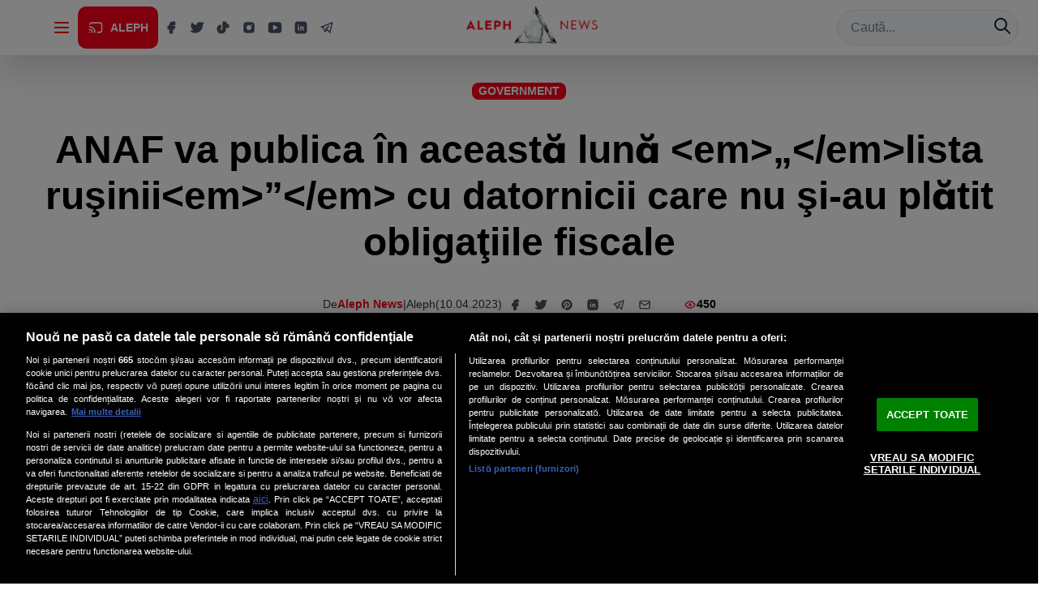

--- FILE ---
content_type: application/javascript
request_url: https://quiz.onlinelivesurvey.com/widget/quiz-script.js
body_size: 10125
content:
/**
 * cross-storage - Cross domain local storage
 *
 * @version   1.0.0
 * @link      https://github.com/zendesk/cross-storage
 * @author    Daniel St. Jules <danielst.jules@gmail.com>
 * @copyright Zendesk
 * @license   Apache-2.0
 */

!function (e) {
    function t(e, r) {
        r = r || {}, this._id = t._generateUUID(), this._promise = r.promise || Promise, this._frameId = r.frameId || "CrossStorageClient-" + this._id, this._origin = t._getOrigin(e), this._requests = {}, this._connected = !1, this._closed = !1, this._count = 0, this._timeout = r.timeout || 5e3, this._listener = null, this._installListener();
        var o;
        r.frameId && (o = document.getElementById(r.frameId)), o && this._poll(), o = o || this._createFrame(e), this._hub = o.contentWindow
    }

    t.frameStyle = {display: "none", position: "absolute", top: "-999px", left: "-999px"}, t._getOrigin = function (e) {
        var t, r, o;
        return t = document.createElement("a"), t.href = e, t.host || (t = window.location), r = t.protocol && ":" !== t.protocol ? t.protocol : window.location.protocol, o = r + "//" + t.host, o = o.replace(/:80$|:443$/, "")
    }, t._generateUUID = function () {
        return "xxxxxxxx-xxxx-4xxx-yxxx-xxxxxxxxxxxx".replace(/[xy]/g, function (e) {
            var t = 16 * Math.random() | 0, r = "x" == e ? t : 3 & t | 8;
            return r.toString(16)
        })
    }, t.prototype.onConnect = function () {
        var e = this;
        return this._connected ? this._promise.resolve() : this._closed ? this._promise.reject(new Error("CrossStorageClient has closed")) : (this._requests.connect || (this._requests.connect = []), new this._promise(function (t, r) {
            var o = setTimeout(function () {
                r(new Error("CrossStorageClient could not connect"))
            }, e._timeout);
            e._requests.connect.push(function (e) {
                return clearTimeout(o), e ? r(e) : (t(), void 0)
            })
        }))
    }, t.prototype.set = function (e, t) {
        return this._request("set", {key: e, value: t})
    }, t.prototype.get = function () {
        var e = Array.prototype.slice.call(arguments);
        return this._request("get", {keys: e})
    }, t.prototype.del = function () {
        var e = Array.prototype.slice.call(arguments);
        return this._request("del", {keys: e})
    }, t.prototype.clear = function () {
        return this._request("clear")
    }, t.prototype.getKeys = function () {
        return this._request("getKeys")
    }, t.prototype.close = function () {
        var e = document.getElementById(this._frameId);
        e && e.parentNode.removeChild(e), window.removeEventListener ? window.removeEventListener("message", this._listener, !1) : window.detachEvent("onmessage", this._listener), this._connected = !1, this._closed = !0
    }, t.prototype._installListener = function () {
        var e = this;
        this._listener = function (t) {
            var r, o, n, s;
            if (!e._closed && t.data && "string" == typeof t.data && (o = "null" === t.origin ? "file://" : t.origin, o === e._origin)) if ("cross-storage:unavailable" !== t.data) {
                if (-1 !== t.data.indexOf("cross-storage:") && !e._connected) {
                    if (e._connected = !0, !e._requests.connect) return;
                    for (r = 0; r < e._requests.connect.length; r++) e._requests.connect[r](n);
                    delete e._requests.connect
                }
                if ("cross-storage:ready" !== t.data) {
                    try {
                        s = JSON.parse(t.data)
                    } catch (i) {
                        return
                    }
                    s.id && e._requests[s.id] && e._requests[s.id](s.error, s.result)
                }
            } else {
                if (e._closed || e.close(), !e._requests.connect) return;
                for (n = new Error("Closing client. Could not access localStorage in hub."), r = 0; r < e._requests.connect.length; r++) e._requests.connect[r](n)
            }
        }, window.addEventListener ? window.addEventListener("message", this._listener, !1) : window.attachEvent("onmessage", this._listener)
    }, t.prototype._poll = function () {
        var e, t, r;
        e = this, r = "file://" === e._origin ? "*" : e._origin, t = setInterval(function () {
            return e._connected ? clearInterval(t) : (e._hub && e._hub.postMessage("cross-storage:poll", r), void 0)
        }, 1e3)
    }, t.prototype._createFrame = function (e) {
        var r, o;
        r = window.document.createElement("iframe"), r.id = this._frameId;
        for (o in t.frameStyle) t.frameStyle.hasOwnProperty(o) && (r.style[o] = t.frameStyle[o]);
        return window.document.body.appendChild(r), r.src = e, r
    }, t.prototype._request = function (e, t) {
        var r, o;
        return this._closed ? this._promise.reject(new Error("CrossStorageClient has closed")) : (o = this, o._count++, r = {
            id: this._id + ":" + o._count,
            method: "cross-storage:" + e,
            params: t
        }, new this._promise(function (e, t) {
            var n, s, i;
            n = setTimeout(function () {
                o._requests[r.id] && (delete o._requests[r.id], t(new Error("Timeout: could not perform " + r.method)))
            }, o._timeout), o._requests[r.id] = function (s, i) {
                return clearTimeout(n), delete o._requests[r.id], s ? t(new Error(s)) : (e(i), void 0)
            }, Array.prototype.toJSON && (s = Array.prototype.toJSON, Array.prototype.toJSON = null), i = "file://" === o._origin ? "*" : o._origin, o._hub.postMessage(JSON.stringify(r), i), s && (Array.prototype.toJSON = s)
        }))
    }, "undefined" != typeof module && module.exports ? module.exports = t : "undefined" != typeof exports ? exports.CrossStorageClient = t : "function" == typeof define && define.amd ? define([], function () {
        return t
    }) : e.CrossStorageClient = t
}(this);


(function () {
    var $; // Localize jQuery variable

    /******** Load jQuery if not present *********/
    if (window.jQuery === undefined || window.jQuery.fn.jquery !== '3.3.1') {
        var script_tag = document.createElement('script');
        script_tag.setAttribute("type", "text/javascript");
        script_tag.setAttribute("src",
            "https://ajax.googleapis.com/ajax/libs/jquery/3.3.1/jquery.min.js");
        if (script_tag.readyState) {
            script_tag.onreadystatechange = function () { // For old versions of IE
                if (this.readyState == 'complete' || this.readyState == 'loaded') {
                    scriptLoadHandler();
                }
            };
        } else {
            script_tag.onload = scriptLoadHandler;
        }
        // Try to find the head, otherwise default to the documentElement
        (document.getElementsByTagName("head")[0] || document.documentElement).appendChild(script_tag);
    } else {
        // The jQuery version on the window is the one we want to use
        $ = window.jQuery;
        nvl_main();
    }

    /******** Called once jQuery has loaded ******/
    function scriptLoadHandler() {
        // Restore $ and window.jQuery to their previous values and store the
        // new jQuery in our local jQuery variable
        $ = window.jQuery.noConflict(true);
        // Call our main function
        nvl_main();
    }

    /******** Our main class ********/
    function nvl_main() {
        if (typeof window.nvl_already_loaded !== 'undefined') {
            return;
        }
        window.nvl_already_loaded = true;

        $(document).ready(function ($) {
            var quiz = {
                jwt: '',

                domain: '',
                quiz_url: '',
                submit_url: '',
                storage: null,
                dmp: [],
                channel: null,

                nvl_widget_container: '',
                nvl_quiz_container: '',
                selected_quiz: '',
                results_submitted: false,
                css_loaded: false,
                is_visible: false,
                translationsObj: [],

                /** main functions **/
                init: function () {
                    this.channel_id = $('#nvl-widget-container').attr('channel_id');
                    this.instance_id = parseInt($('#nvl-widget-container').attr('instance_id'));
                    this.nvl_widget_container = $('#nvl-widget-container');
                    quiz.getFirstQuizIfWidgetIsVisible();
                    $(window).scroll(function () {
                        quiz.getFirstQuizIfWidgetIsVisible();
                    });
                },

                getFirstQuizIfWidgetIsVisible: function () {
                    if (quiz.nvl_widget_container != '' && !quiz.is_visible) {
                        var widgetTop = quiz.nvl_widget_container.offset().top;
                        var widgetBottom = quiz.nvl_widget_container.offset().top + quiz.nvl_widget_container.outerHeight();
                        var viewportTop = $(window).scrollTop();
                        var viewportBottom = viewportTop + $(window).height();

                        if ((viewportBottom >= widgetTop) && (viewportTop <= widgetBottom)) {
                            quiz.is_visible = true;
                            quiz.config(function () {
                                quiz.readCookie('nvl_quiz_close_' + quiz.instance_id + quiz.channel_id, function (response) {
                                    if (!response) {
                                        quiz.addNextButtonEvents();

                                        quiz.displayNewQuiz(true, function () {
                                            if (quiz.dmp[0] != '') {
                                                quiz.initDMP();
                                            }
                                        });

                                        quiz.nvl_widget_container.on('click', '.nvl-close', function () {
                                            quiz.nvl_quiz_container.closest('#nvl-widget-container').css('display', 'none');
                                            quiz.createCookie('nvl_quiz_close_' + quiz.instance_id + quiz.channel_id, true, (45 * 60));
                                        });
                                    }
                                });
                            });
                        }
                    }
                },

                addNextButtonEvents: function () {
                    this.nvl_widget_container.on('click', '#nvl-next-button', function () {
                        if (quiz.results_submitted) {
                            quiz.results_submitted = false;
                            quiz.displayNewQuiz();
                            return;
                        }
                        var nvl_next_button = $(this);
                        var validInput = quiz.checkInputValidity();
                        if (validInput) {
                            nvl_next_button.addClass('loading-spinner');
                            //the input is valid, we can submit it to the server
                            var responsesArray = [];
                            if (quiz.selected_quiz.q_answer_format != 3) {
                                var responses = quiz.nvl_widget_container.find('.nvl-answer-row > input:checked');
                                for (var iter = 0; iter < responses.length; iter++) {
                                    responsesArray.push({_id: $(responses[iter]).siblings('.nvl-answer-content').attr('id')});
                                }
                            } else {
                                if (quiz.selected_quiz.q_validate_by === 'nomenclator-of-string' || quiz.selected_quiz.q_validate_by === 'nomenclator-of-array-of-string') {
                                    var responses = quiz.nvl_widget_container.find('.nvl-answer-row > select');
                                    for (var iter = 0; iter < responses.length; iter++) {
                                        let items = quiz.selected_quiz.answers[iter].attribute_custom_values;
                                        let valueSearch = $(responses[iter]).val();
                                        if (quiz.selected_quiz.q_validate_by === 'nomenclator-of-string') {
                                            let valueSelected = '';
                                            items.forEach(function (item) {
                                                if (item.value == valueSearch) {
                                                    valueSelected = item.text;
                                                    return false;
                                                } else return true;
                                            });
                                            responsesArray.push({
                                                _id: $(responses[iter]).siblings('.nvl-answer-content').attr('id'),
                                                value: valueSelected,
                                            });
                                        } else {
                                            let valueSelected = [];
                                            items.forEach(function (item) {
                                                if (valueSearch.includes(item.value)) {
                                                    valueSelected.push(item.text);
                                                }
                                            });
                                            responsesArray.push({
                                                _id: $(responses[iter]).siblings('.nvl-answer-content').attr('id'),
                                                value: valueSearch.length > 0 ? valueSearch.length > 1 ? valueSelected.join(",") : valueSelected[0] : '',
                                            });
                                        }
                                    }
                                } else {
                                    var responses = quiz.nvl_widget_container.find('.nvl-answer-row > input');
                                    for (var iter = 0; iter < responses.length; iter++) {
                                        responsesArray.push({
                                            _id: $(responses[iter]).siblings('.nvl-answer-content').attr('id'),
                                            value: $(responses[iter]).val().trim()
                                        });
                                    }
                                }
                            }
                            var quiz_id = quiz.nvl_quiz_container.find('.nvl-title').attr('id');
                            if (responsesArray.length > 0) {
                                quiz.sendDMP(responsesArray);
                            }
                            var response_data = {
                                responses: responsesArray,
                                channel_id: quiz.channel_id,
                                quiz_id: quiz_id
                            };
                            //add additional data
                            if (typeof nvl_additional_data == 'object') {
                                response_data.additional_data = nvl_additional_data;
                            }
                            //send responses
                            quiz.makeRequest(quiz.submit_url, response_data, function (data) {
                                nvl_next_button.removeClass('loading-spinner');
                                //get next quiz info
                                if (data.quiz) {
                                    quiz.selected_quiz = data.quiz;
                                    if (typeof (data.is_last_quiz) != undefined) {
                                        quiz.is_last_quiz = data.is_last_quiz;
                                    } else {
                                        quiz.is_last_quiz = false;
                                    }
                                    if (typeof (data.display_responses) != undefined) {
                                        quiz.display_responses = data.display_responses;
                                    } else {
                                        quiz.display_responses = false;
                                    }
                                    quiz.modifyQuizContainer(data.quiz.show_tos);
                                } else if (data.results) {
                                    quiz.results_submitted = true;
                                    quiz.displayResponses(data.results);
                                    if(data.results.last_quiz && typeof quiz.channel.c_thank_you == 'string' && quiz.channel.c_thank_you != '0') {
                                        $('<div/>', {
                                            class: 'nvl-thank-you',
                                            text: quiz.translationsObj['thank-you']
                                        }).appendTo(quiz.nvl_quiz_container.find('.nvl-answers-container'));
                                    }
                                } else {
                                    if(typeof quiz.channel.c_thank_you == 'string' && quiz.channel.c_thank_you != '') {
                                        //clear everything & show thank you
                                        quiz.nvl_quiz_container.find('.nvl-answers').siblings().remove();
                                        quiz.nvl_quiz_container.find('.nvl-answers-container').children().remove();
                                        $('<div/>', {
                                            class: 'nvl-thank-you',
                                            text: quiz.translationsObj['thank-you']
                                        }).appendTo(quiz.nvl_quiz_container.find('.nvl-answers-container'));
                                    } else {
                                        //hide
                                        quiz.nvl_quiz_container.closest('#nvl-widget-container').css('display', 'none');
                                    }
                                    quiz.results_submitted = true;
                                }
                            });
                        }
                        return false; //stop propagation of click event for optimization
                    });
                },

                displayNewQuiz: function (include_translations = false, callback = function () {
                }) {
                    //get quiz
                    this.makeRequest(this.quiz_url, {
                        channel_id: this.channel_id,
                        include_translations: include_translations
                    }, function (data) {
                        //load localization
                        if (include_translations) {
                            quiz.translationsObj = data.translations;
                        }
                        if (!quiz.css_loaded) {
                            /******* Load CSS *******/
                            $("<link>", {
                                rel: "stylesheet",
                                type: "text/css",
                                href: data.public_path + "/widget/quiz-style.css"
                            }).appendTo('head');

                            quiz.css_loaded = true;
                        }

                        if (data.quiz && data.quiz._id) {
                            if (data.quiz == undefined || data.quiz == null) {
                                return 0;
                            }

                            privacy_link = data.quiz.channel.c_privacy_policy_link;
                            quiz.nvl_quiz_container = $('<div/>', {
                                class: 'nvl-panel'
                            });

                            quiz.selected_quiz = data.quiz;
                            if (typeof (data.is_last_quiz) != undefined) {
                                quiz.is_last_quiz = data.is_last_quiz;
                            } else {
                                quiz.is_last_quiz = false;
                            }
                            if (typeof (data.display_responses) != undefined) {
                                quiz.display_responses = data.display_responses;
                            } else {
                                quiz.display_responses = false;
                            }
                            quiz.createHtmlQuizContainer('');
                            quiz.modifyQuizContainer(data.quiz.show_tos, privacy_link);

                            //add button mouse down events
                            quiz.nvl_widget_container.on('mousedown', '#nvl-next-button', function (e) {
                                $(this).addClass('on-mouse-down');
                            });
                            quiz.nvl_widget_container.on('mouseup', '#nvl-next-button', function (e) {
                                $(this).removeClass('on-mouse-down');
                            });


                        } else if (data.results) {
                            //no more quizzes => display results of last quiz
                            quiz.createHtmlQuizContainer('', false);
                            quiz.displayResponses(data.results);
                            // if(typeof quiz.channel.c_hide_last_answers == 'string' && quiz.channel.c_hide_last_answers == '1') {
                            //    quiz.displayResponses(data.results);
                            // }
                            if(data.results.last_quiz && typeof quiz.channel.c_thank_you == 'string' && quiz.channel.c_thank_you != '0') {
                                $('<div/>', {
                                    class: 'nvl-thank-you',
                                    text: quiz.translationsObj['thank-you']
                                }).appendTo(quiz.nvl_quiz_container.find('.nvl-answers-container'));
                            }
                            console.log('no more quizzes');
                        } else {
                            //display nothing
                            if(typeof quiz.channel.c_thank_you == 'string' && quiz.channel.c_thank_you != '') {
                                //clear everything & show thank you
                                quiz.createHtmlQuizContainer('');
                                quiz.nvl_quiz_container.find('.nvl-answers').siblings().remove();
                                quiz.nvl_quiz_container.find('.nvl-answers-container').children().remove();
                                $('<div/>', {
                                    class: 'nvl-thank-you',
                                    text: quiz.translationsObj['thank-you']
                                }).appendTo(quiz.nvl_quiz_container.find('.nvl-answers-container'));
                            } else {
                                //hide
                                quiz.nvl_quiz_container.find('#nvl-next-button').remove();
                            }
                            console.log('nothing to display');
                        }

                        callback();
                    });

                },

                createHtmlQuizContainer: function (title, includeTeaser = true) {
                    quiz.nvl_quiz_container = $('<div/>', {
                        class: 'nvl-panel'
                    });
                    quiz.nvl_quiz_container.css('border-width', '5px');
                    var answers = $('<div/>', {
                        class: 'nvl-answers'
                    });
                    var answers_content = $('<div/>', {
                        class: 'nvl-answers-container'
                    });

                    answers_content.appendTo(answers);
                    // add close button
                    $('<div/>', {
                        class: 'nvl-close',
                        text: 'X'
                    }).appendTo(quiz.nvl_quiz_container);
                    //create conditional quiz info text
                    $('<div/>', {
                        class: 'nvl-hint',
                        text: quiz.translationsObj['reveal-answers-question']
                    }).appendTo(quiz.nvl_quiz_container);
                    $('<div/>', {
                        class: 'nvl-title',
                        html: quiz.makeLinksClickable(title)
                    }).appendTo(quiz.nvl_quiz_container);
                    if (includeTeaser) {
                        $('<div/>', {
                            class: 'nvl-teaser-embed video-responsive',
                            text: ''
                        }).appendTo(quiz.nvl_quiz_container);
                    }

                    $(answers).appendTo(quiz.nvl_quiz_container);

                    quiz.nvl_widget_container.empty();
                    quiz.nvl_widget_container.append(quiz.nvl_quiz_container);
                },

                modifyQuizContainer: function (show_tos, privacy_link) {
                    //remove previous rows and buttons
                    quiz.nvl_quiz_container.find('.nvl-answer-row').remove();
                    quiz.nvl_quiz_container.find('#nvl-next-button').remove();
                    quiz.nvl_quiz_container.find('.nvl-terms-row').remove();
                    quiz.nvl_quiz_container.find('.nvl-quiz-total-responses').remove();
                    if (quiz.selected_quiz.q_type == 2) {
                        //show conditional quiz info text
                        quiz.nvl_quiz_container.find('.nvl-hint').css('display', 'block');
                        quiz.nvl_quiz_container.find('.nvl-teaser-embed').css('display', 'none');
                    } else {
                        quiz.nvl_quiz_container.find('.nvl-hint').css('display', 'none');
                    }
                    if (quiz.selected_quiz.q_teaser_embed == null) {
                        quiz.nvl_quiz_container.find('.nvl-teaser-embed').css('display', 'none');
                    }
                    var answers_content = quiz.nvl_quiz_container.find('.nvl-answers-container');
                    answers_content.attr('type', 'quiz');
                    quiz.nvl_quiz_container.find('.nvl-title').html(quiz.makeLinksClickable(quiz.selected_quiz.q_text));
                    quiz.nvl_quiz_container.find('.nvl-teaser-embed').prepend(quiz.selected_quiz.q_teaser_embed);
                    quiz.nvl_quiz_container.find('.nvl-title').attr('id', quiz.selected_quiz._id);
                    quiz.nvl_quiz_container.attr('type', quiz.selected_quiz.q_type);

                    var iter_c = 0;
                    for (var iter in quiz.selected_quiz.answers) {
                        var row = $('<div/>', {
                            class: 'nvl-answer-row'
                        });
                        var input = null;
                        var label = $('<label/>', {
                            class: 'nvl-quiz-label',
                            for: 'answer' + iter
                        });
                        switch (quiz.selected_quiz.q_answer_format) {
                            case '1':
                                //if answer format is 1 then we add radio buttons
                                input = $('<input/>', {
                                    type: 'radio',
                                    class: 'nvl-quiz-radio-input',
                                    name: 'answer',
                                    id: 'answer' + iter
                                });
                                $(label).addClass('nvl-radio-label');
                                break;
                            case '2':
                                //if answer format is 2 then we add checkboxes
                                input = $('<input/>', {
                                    type: 'checkbox',
                                    class: 'nvl-quiz-checkbox-input',
                                    name: 'answer',
                                    id: 'answer' + iter
                                });
                                $(label).addClass('nvl-checkbox-label');
                                break;
                            case '3':
                                //if answer format is 3 then we add text input
                                if (quiz.selected_quiz.q_validate_by === 'nomenclator-of-string' || quiz.selected_quiz.q_validate_by === 'nomenclator-of-array-of-string') {
                                    var items = quiz.selected_quiz.answers[iter].attribute_custom_values;
                                    if (quiz.selected_quiz.q_validate_by === 'nomenclator-of-array-of-string') {
                                        input = $('<select/>', {
                                            class: 'nvl-quiz-text-input nvl-quiz-select',
                                            name: 'answer',
                                            id: 'answer' + iter,
                                            multiple: 'multiple'
                                        });
                                    } else {
                                        input = $('<select/>', {
                                            class: 'nvl-quiz-text-input nvl-quiz-select',
                                            name: 'answer',
                                            id: 'answer' + iter
                                        });
                                    }

                                    items.forEach(function (item, i) {
                                        if (i === 0) {
                                            input.append($("<option disabled='disabled' SELECTED  value='null'>" + item.text + "</option>"));
                                        } else {
                                            input.append($("<option></option>", {value: item.value, text: item.text}));
                                        }

                                    });
                                } else {
                                    if (quiz.selected_quiz.q_validate_by === 'date') {
                                        input = $('<input/>', {
                                            type: 'text',
                                            class: 'nvl-quiz-text-input',
                                            name: 'answer',
                                            id: 'answer' + iter,
                                            placeholder: quiz.translationsObj['format-date'],
                                        });
                                    } else {
                                        input = $('<input/>', {
                                            type: 'text',
                                            class: 'nvl-quiz-text-input',
                                            name: 'answer',
                                            id: 'answer' + iter
                                        });
                                    }

                                }
                                break;
                            default:
                                break;
                        }
                        $(input).appendTo(row);
                        $(label).appendTo(row);

                        var answerImageUrl = quiz.selected_quiz.answers[iter].image_url;
                        if (typeof (answerImageUrl) != 'undefined' && answerImageUrl != '' && quiz.selected_quiz.q_answer_format != 3) {
                            var answerLabel = $('<label/>', {
                                class: 'nvl-answer-content',
                                id: quiz.selected_quiz.answers[iter]._id,
                                for: 'answer' + iter
                            }).appendTo(row);

                            $('<img/>', {
                                class: '',
                                src: answerImageUrl
                            }).appendTo(answerLabel);
                        } else {
                            $('<label/>', {
                                class: 'nvl-answer-content',
                                id: quiz.selected_quiz.answers[iter]._id,
                                text: quiz.selected_quiz.answers[iter].qa_q_text,
                                for: 'answer' + iter
                            }).appendTo(row);
                        }

                        if (iter_c == Object.keys(quiz.selected_quiz.answers).length - 1) {
                            $(row).css('position', 'relative');
                            if (quiz.selected_quiz.q_type != 3) {
                                $('<div/>', {
                                    class: 'required-answer-warning',
                                    text: quiz.translationsObj['answers-required']
                                }).appendTo(row);
                            } else {
                                $('<div/>', {
                                    class: 'required-answer-warning',
                                    text: quiz.translationsObj['text-input-answer-validation']
                                }).appendTo(row);
                            }
                        }
                        iter_c++;

                        $(row).appendTo(answers_content);
                    }
                    if (show_tos == true && quiz.selected_quiz.q_type == 1) {
                        //if this is the first generic question we display the terms and conditions checkbox
                        var terms_row = $('<div/>', {
                            class: "nvl-terms-row"
                        });
                        var terms_label = $('<label/>', {
                            class: 'nvl-checkbox-label',
                            for: 'nvl-terms-checkbox'
                        });
                        $('<input/>', {
                            type: 'checkbox',
                            class: 'nvl-quiz-checkbox-input',
                            id: 'nvl-terms-checkbox'

                        }).appendTo(terms_row);
                        $(terms_label).appendTo(terms_row);
                        var privacy_text = $('<div/>', {
                            class: 'nvl-terms-content',
                            text: quiz.translationsObj['agree-with'] + ' '
                        });
                        $('<a/>', {
                            class: 'policy-link',
                            text: quiz.translationsObj['privacy-policy'],
                            target: '_blank',
                            href: privacy_link !== undefined ? privacy_link : ''
                        }).appendTo(privacy_text);
                        $(privacy_text).appendTo(terms_row);
                        $(terms_row).css('position', 'relative');

                        $('<div/>', {
                            class: 'required-accept-terms-warning',
                            text: quiz.translationsObj['must-agree']
                        }).appendTo(terms_row);

                        $(terms_row).appendTo(answers_content);

                    }
                    //display text on next button - 'Descoperă răspunsurile' for generic quizzes and 'Vezi răspunsurile' for conditional quizzes
                    var button_text = '';
                    if (quiz.display_responses) {
                        button_text = quiz.selected_quiz.q_type == 1 ? quiz.translationsObj['reveal-answers'] : quiz.translationsObj['see-answers'];
                        if (quiz.selected_quiz.q_type == 1 && quiz.selected_quiz.q_answer_format == 3) {
                            if (quiz.is_last_quiz) {
                                button_text = quiz.translationsObj['send-button-text'];
                            } else {
                                button_text = quiz.translationsObj['next-question'];
                            }
                        }
                    } else {
                        if (quiz.is_last_quiz) {
                            button_text = quiz.translationsObj['send-button-text'];
                        } else {
                            button_text = quiz.translationsObj['next-question'];
                        }
                    }
                    var button_width = quiz.selected_quiz.q_type == 1 ? "250" : "205";
                    $('<div/>', {
                        id: 'nvl-next-button',
                        text: button_text
                    }).css("max-width", button_width + "px").appendTo(answers_content);
                    if (quiz.selected_quiz.q_width_container && quiz.selected_quiz.q_width_container > 80) {
                        quiz.nvl_quiz_container.css('width', quiz.selected_quiz.q_width_container - 80 + 'px');
                    }
                    if (quiz.selected_quiz.q_height_container && quiz.selected_quiz.q_height_container > 80) {
                        quiz.nvl_quiz_container.css('height', quiz.selected_quiz.q_height_container - 80 + 'px');
                    }

                    //add view in database for the current quiz
                    var data = {quiz_id: quiz.selected_quiz._id};
                    var host = $('script#nvl-script').attr('src');
                    var parser = document.createElement('a');
                    parser.href = host;
                },

                validateEmail(email) {
                    var re = /^(([^<>()\[\]\\.,;:\s@"]+(\.[^<>()\[\]\\.,;:\s@"]+)*)|(".+"))@((\[[0-9]{1,3}\.[0-9]{1,3}\.[0-9]{1,3}\.[0-9]{1,3}\])|(([a-zA-Z\-0-9]+\.)+[a-zA-Z]{2,}))$/;
                    return re.test(String(email).toLowerCase());
                },

                validateMobilePhone(mobilePhone) {
                    var re = /^[\+]?[(]?[0-9]{3}[)]?[-\s\.]?[0-9]{3}[-\s\.]?[0-9]{4,6}$/im;
                    return re.test(String(mobilePhone));
                },

                validateNumber(number) {
                    var re = /^\d+$/;
                    return re.test(String(number));
                },
                validateNonNegativeInteger(number) {
                    return /^\+?(0|[1-9]\d*)$/.test(number);
                },
                validateFloat(n) {
                    if(n.search(',') != -1 ) {
                        n = n.replace(',', '.');
                    }
                    if (n != 0 && !this.validateNonNegativeInteger(n)) {
                        return Number(n).toString() === n.toString() && n % 1 !== 0;
                    }

                    return true;
                },
                validateDate(date) {
                    var m = date.match(/^((\d{4}))-(\d{1,2})-\d{1,2}$/);
                    let explodeData = date.split('-');
                    if (explodeData[0] < 1900 || explodeData[0].length < 4 || explodeData[1].length != 2 || explodeData[2].length != 2 || parseInt(explodeData[1]) === 0 || parseInt(explodeData[1]) > 12 || parseInt(explodeData[2]) === 0 || parseInt(explodeData[2]) > 31) {
                        return false;
                    }
                    return (m) ? new Date(m[3], m[2] - 1, m[1]) : false;
                },
                validateString(string) {
                    return string ? string != null && typeof string === "string" && string.length > 0 && string.length < 256 : false;
                },
                validateNomenclatureOfString(value) {
                    return true ? value != 'null' : false;
                },

                validateNomenclatureOfArrayOfString(value) {
                    return true ? value != 'null' : false;
                },
                checkInputValidity: function () {
                    var validInput = true;
                    if (quiz.nvl_widget_container.find('.nvl-terms-row input[type=checkbox]').length > 0) { //check if there's a terms checkbox
                        if (quiz.nvl_widget_container.find('.nvl-terms-row input[type=checkbox]:checked').length == 0) { //check if terms checkbox is selected
                            quiz.nvl_widget_container.find('.required-accept-terms-warning').css('visibility', 'visible');
                            validInput = false;
                        } else {
                            quiz.nvl_widget_container.find('.required-accept-terms-warning').css('visibility', 'hidden');
                        }
                    }
                    if (quiz.selected_quiz.q_answer_format == 3) {
                        if (quiz.selected_quiz.q_validate_by != 'nomenclator-of-string' && quiz.selected_quiz.q_validate_by != 'nomenclator-of-array-of-string') {
                            var textInputValue = quiz.nvl_widget_container.find('.nvl-answer-row > input').val().trim();
                        } else {
                            var textInputValue = $("#answer0 option:selected").val();
                        }

                        if ((quiz.selected_quiz.q_validate_by != 'nomenclator-of-string' && quiz.selected_quiz.q_validate_by != 'nomenclator-of-array-of-string') && textInputValue.length < 1) { //check if the input has at least 1 character
                            quiz.nvl_widget_container.find('.required-answer-warning').html(quiz.translationsObj['input-question-answer-required']).css('visibility', 'visible');
                            validInput = false;
                        } else {
                            var validTextInput = true;
                            switch (quiz.selected_quiz.q_validate_by) {
                                case 'email':
                                    if (!this.validateEmail(textInputValue)) {
                                        validTextInput = false;
                                    }
                                    break;
                                case 'mobile-phone':
                                    if (!this.validateMobilePhone(textInputValue)) {
                                        validTextInput = false;
                                    }
                                    break;
                                case 'number':
                                    if (!this.validateNumber(textInputValue)) {
                                        validTextInput = false;
                                    }
                                    break;
                                case 'non-negative-integer':
                                    if (!this.validateNonNegativeInteger(textInputValue)) {
                                        validTextInput = false;
                                    }
                                    break;
                                case 'float':
                                    if (!this.validateFloat(textInputValue)) {
                                        validTextInput = false;
                                    }
                                    break;
                                case 'date':
                                    if (!this.validateDate(textInputValue)) {
                                        validTextInput = false;
                                    }
                                    break;
                                case 'string':
                                    if (!this.validateString(textInputValue)) {
                                        validTextInput = false;
                                    }
                                    break;
                                case 'nomenclator-of-string':
                                    if (!this.validateNomenclatureOfString(textInputValue)) {
                                        validTextInput = false;
                                    }
                                    break;
                                case 'nomenclator-of-array-of-string':
                                    if (!this.validateNomenclatureOfArrayOfString(textInputValue)) {
                                        validTextInput = false;
                                    }
                                    break;
                                default:
                                    break;
                            }
                            if (!validTextInput) {
                                quiz.nvl_widget_container.find('.required-answer-warning').html(quiz.translationsObj['text-input-answer-validation']).css('visibility', 'visible');
                                validInput = false;
                            } else {
                                quiz.nvl_widget_container.find('.required-answer-warning').css('visibility', 'hidden');
                            }
                        }
                    } else {
                        if (quiz.nvl_widget_container.find('.nvl-answer-row > input:checked').length == 0) { //check if at least one answer has been selected
                            validInput = false;
                            quiz.nvl_widget_container.find('.required-answer-warning').css('visibility', 'visible');
                        } else {
                            quiz.nvl_widget_container.find('.required-answer-warning').css('visibility', 'hidden');
                        }
                        if (quiz.nvl_widget_container.find('.nvl-answers-container').attr('type') == 'results') {
                            validInput = true; //we are displaying results so no input required for next step
                        }
                    }
                    return validInput;
                },

                initDMP() {
                    quiz.dmp.forEach(function (dmp) {
                        switch (dmp.d_type) {
                            case 'bisko':
                                if (typeof window.integr8Queue == "undefined") {
                                    (function (w, d, s, h, m) {
                                        var f = d.getElementsByTagName(s)[0],
                                            j = d.createElement(s);
                                        j.async = true;
                                        j.src = '//' + m + '/web/' + h + '-sdk.js';
                                        f.parentNode.insertBefore(j, f);
                                    })(window, document, 'script', 'integr8', 'code.integr8.digital');

                                    window.integr8Queue = window.integr8Queue || [];
                                    window.integr8 = function () {
                                        integr8Queue.push(arguments);
                                    }

                                    try {
                                        integr8('init', typeof quiz.channel.c_bisko_property_id != 'undefined' && quiz.channel.c_bisko_property_id ? quiz.channel.c_bisko_property_id : dmp.d_propertyId);
                                        integr8('event', 'pageview');
                                    } catch (ex) {
                                    }
                                }
                                break;
                        }
                    });

                },

                sendDMP: function (answers) {
                    if (quiz.dmp.length > 0) {
                        var dmpObject = {};
                        var answersArray = $.map(answers, function (el) {
                            return el;
                        });
                        var choicesArray = [];
                        for (var iter in answersArray) {

                            for (var ansIter in quiz.selected_quiz.answers) {
                                if (quiz.selected_quiz.answers[ansIter]._id == answersArray[iter]._id) {
                                    if (typeof quiz.selected_quiz.answers[ansIter].qa_q_text != 'undefined') {
                                        choicesArray.push(quiz.selected_quiz.answers[ansIter].qa_q_text);
                                    }
                                    if (typeof (quiz.selected_quiz.answers[ansIter].attribute_values) != 'undefined') {
                                        for (var attr_iter in quiz.selected_quiz.answers[ansIter].attribute_values) {
                                            if (typeof (quiz.selected_quiz.answers[ansIter].attribute_values[attr_iter].attribute['dmp-slug']) != 'undefined') {
                                                dmpObject[quiz.selected_quiz.answers[ansIter].attribute_values[attr_iter].attribute['dmp-slug']] = quiz.selected_quiz.answers[ansIter].attribute_values[attr_iter].av_value;
                                            }
                                        }
                                    }

                                }
                            }
                        }
                        if (typeof nvl_additional_data == 'object') {
                            for (var iter in nvl_additional_data) {
                                if (typeof nvl_additional_data[iter].skip_dmp == 'undefined' || nvl_additional_data[iter].skip_dmp != true) {
                                    dmpObject[nvl_additional_data[iter].name] = nvl_additional_data[iter].value;
                                }
                            }
                        }


                        if (Object.keys(dmpObject).length !== 0) {

                            quiz.dmp.forEach(function (dmp) {
                                switch (dmp.d_type) {
                                    case 'cxense':
                                        if (typeof window.cX !== "undefined") {
                                            try {
                                                var setSiteId = window.cX.library.m_siteId;
                                                window.cX = window.cX || {};
                                                cX.callQueue = cX.callQueue || [];
                                                cX.callQueue.push(['initializePage']);
                                                cX.callQueue.push(['setSiteId', setSiteId]);
                                                cX.callQueue.push(['setCustomParameters', dmpObject]);
                                                cX.callQueue.push(['setEventAttributes', {'nvl_quiz': quiz.selected_quiz.q_text}]);
                                                cX.callQueue.push(['sendPageViewEvent']);
                                                //console.log("cX.callQueue.push(['setCustomParameters', " + JSON.stringify(dmpObject) + "]);;");
                                            } catch (ex) {
                                                //console.log("cX.callQueue.push(['setCustomParameters', " + JSON.stringify(dmpObject) + "]);");
                                            }
                                        }
                                        break;
                                    case 'bisko':
                                        let biskoObject = {
                                            ...dmpObject, ...{
                                                id: quiz.selected_quiz._id,
                                                quiz: quiz.selected_quiz.q_text,
                                                answers: choicesArray
                                            }
                                        };
                                        try {
                                            integr8('event', 'widgetAnswer', biskoObject);
                                            //console.log("integr8('event', 'widgetAnswer', " + JSON.stringify(biskoObject) + " );;");
                                        } catch (ex) {
                                            //console.log("integr8('event', 'widgetAnswer', " + JSON.stringify(biskoObject) + " );");
                                        }

                                        break;
                                }
                            });
                        }
                    }
                },

                displayResponses: function (results) {
                    //remove previous rows and buttons
                    quiz.nvl_quiz_container.find('.nvl-answer-row').remove();
                    quiz.nvl_quiz_container.find('#nvl-next-button').remove();
                    quiz.nvl_quiz_container.find('.nvl-terms-row').remove();
                    quiz.nvl_quiz_container.find('.nvl-quiz-total-responses').remove();

                    //hide conditional quiz info text
                    quiz.nvl_quiz_container.find('.nvl-hint').css('display', 'none');

                    quiz.nvl_quiz_container.css('height', 'unset');
                    var answers_content = quiz.nvl_quiz_container.find('.nvl-answers-container');
                    answers_content.attr('type', 'results');
                    quiz.nvl_quiz_container.find('.nvl-title').html(quiz.makeLinksClickable(results.quiz_text));
                    $('<div/>', {
                        class: 'nvl-quiz-total-responses',
                        text: '(' + results.total_responses + ' ' + quiz.translationsObj['answers'] + ')'
                    }).insertAfter(quiz.nvl_quiz_container.find('.nvl-title'));

                    var row, response_div, response_content_div;
                    var responsesArray = $.map(results.data, function (el) {
                        return el;
                    });
                    responsesArray.forEach(function (item, index) {

                        //add answer text or image row
                        row = '';
                        if (typeof (item.image) != undefined && item.image != '') {
                            row = $('<div/>', {
                                class: 'nvl-answer-row',
                            });
                            $('<img/>', {
                                src: item.image
                            }).appendTo(row);
                        } else {
                            row = $('<div/>', {
                                class: 'nvl-answer-row',
                                text: item.text
                            });
                        }
                        row.appendTo(answers_content);

                        //add answer counts row
                        row = $('<div/>', {
                            class: 'nvl-answer-row'
                        });
                        response_div = $('<div/>', {
                            class: 'nvl-response-div'
                        });
                        response_content_div = $('<div/>', {
                            class: 'nvl-response-content-div',
                            "width": ((item.count / results.total_responses) * 100) + "%"
                        });
                        $('<div/>', {
                            class: 'nvl-response-text-div',
                            text: +((item.count / results.total_responses) * 100).toFixed(2) + '%'
                        }).appendTo(response_content_div);

                        response_content_div.appendTo(response_div);

                        response_div.appendTo(row);


                        row.appendTo(answers_content);

                    });
                    if (!results.last_quiz) {
                        //this is not the last genric quiz so we diplay the next button
                        $('<div/>', {
                            id: 'nvl-next-button',
                            "max-width": "255px",
                            text: quiz.translationsObj['next-question']
                        }).appendTo(answers_content);
                    }
                },

                /** configs **/
                config: function (callback) {
                    var host = $('script#nvl-script').attr('src');
                    var matches = host.match(/^(https?\:\/\/[^\/?#]+)(?:[\/?#]|$)/i);
                    this.domain = matches && matches[1];
                    this.quiz_url = this.domain + "/api/v1/quiz/get";
                    this.submit_url = this.domain + "/api/v1/quiz/submit";
                    this.storage = new CrossStorageClient(this.domain + "/widget/hub.html");

                    this.nvl_quiz_container = $('<div/>', {
                        class: 'nvl-panel'
                    });

                    this.setUser(function () {
                        callback();
                    });
                },
                setUser: function (callback) {
                    this.readCookie('nvl_quiz_jwt_' + this.instance_id, function (response) {
                        if (response) {
                            quiz.jwt = response;
                        }
                        if (typeof callback === "function") {
                            callback();
                        }
                    });
                },

                /** helpers **/
                makeRequest: function (url, data = {}, closure = function () {
                }) {
                    var headers = {};
                    if (this.jwt) {
                        headers["authorization"] = "Bearer " + this.jwt;
                    } else {
                        data.instance_id = this.instance_id;
                    }

                    $.ajax(url,
                        {
                            data: JSON.stringify(data),
                            headers: headers,
                            method: 'POST',
                            dataType: 'json',
                            contentType: 'application/json'
                        }
                    ).always(function (data) {
                        if (typeof data.responseType !== 'undefined') {
                            if (typeof data.otherData !== 'undefined' &&
                                typeof data.otherData.token !== 'undefined' &&
                                typeof data.otherData.token.access_token !== 'undefined') {
                                quiz.createCookie('nvl_quiz_jwt_' + quiz.instance_id, data.otherData.token.access_token, data.otherData.token.expires_in);
                                quiz.setUser();
                            }
                            if (typeof data.otherData !== 'undefined' &&
                                typeof data.otherData.dmp !== 'undefined') {
                                quiz.dmp = data.otherData.dmp;
                            }
                            if (typeof data.otherData.channel !== 'undefined') {
                                quiz.channel = data.otherData.channel;
                            }
                            if (data.responseType == 'Success') {
                                closure(data.data);
                            } else {
                                console.log('Error: ' + data.errorMessage);
                            }
                        } else {
                            console.log('Error: ' + data.responseText);
                        }

                    });
                },

                createCookie: function (name, value, seconds) {
                    this.storage.onConnect().then(function () {
                        return quiz.storage.set(name, JSON.stringify({
                            value: value,
                            expires: Math.floor(Date.now() / 1000) + seconds
                        }));
                    });
                },

                readCookie: function (name, callback) {
                    this.storage.onConnect().then(function () {
                        return quiz.storage.get(name);
                    }).then(function (res) {
                        res = JSON.parse(res);
                        if (typeof (res.value) != 'undefined' && typeof (res.expires) != 'undefined' && Math.floor(Date.now() / 1000) < res.expires) {
                            callback(res.value);
                        } else {
                            callback(null);
                        }
                    }).catch(function (err) {
                        callback(null);
                    });
                },

                eraseCookie: function (name) {
                    createCookie(name, "", -1);
                },

                makeLinksClickable: function (message) {
                    if (!message) return;
                    var urlRegex = /(((https?:\/\/)|(www\.))[^\s]+)/g;
                    return message.replace(urlRegex, function (url) {
                        var hyperlink = url;
                        if (!hyperlink.match('^https?:\/\/')) {
                            hyperlink = 'https://' + hyperlink;
                        }
                        return '<a href="' + hyperlink + '" target="_blank" rel="noopener noreferrer">' + url + '</a>'
                    });
                }
            }
            quiz.init();
        });
    }

    window.nvl_reloadWidgets = function () {
        delete window.nvl_already_loaded;
        nvl_main();
    }
})(); // We call our anonymous function immediately

